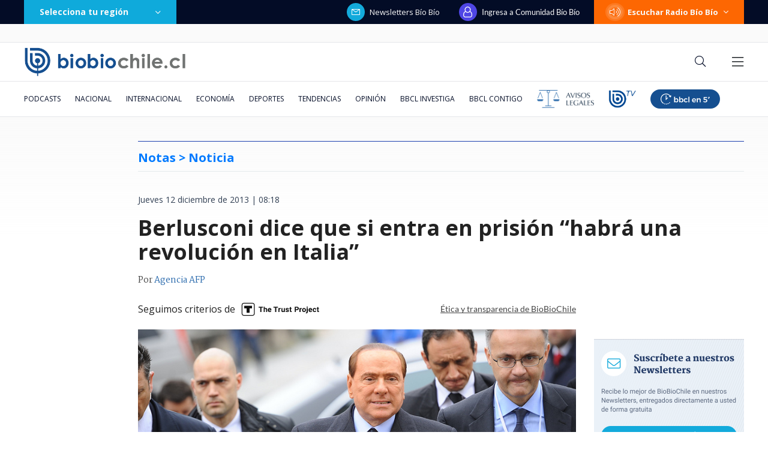

--- FILE ---
content_type: text/html; charset=utf-8
request_url: https://realtime.bbcl.cl/hit/?t=1768738501351&url=https%3A%2F%2Fwww.biobiochile.cl%2Fnoticias%2F2013%2F12%2F12%2Fberlusconi-dice-que-si-entra-en-prision-habra-una-revolucion-en-italia.shtml&property=01G1KMVDSGMWCR31GWZX0VBJBY&referrer=
body_size: -15
content:
01KF8GFD54DBKHSXYAH7QPAEK0.aulTBXiKUCG96S1rEBLJR5BWwzNgVpLqnS2HLD7Y/O8=

--- FILE ---
content_type: text/html; charset=utf-8
request_url: https://www.google.com/recaptcha/api2/aframe
body_size: 267
content:
<!DOCTYPE HTML><html><head><meta http-equiv="content-type" content="text/html; charset=UTF-8"></head><body><script nonce="fE0cSfEp9L5mVLq_EKigpA">/** Anti-fraud and anti-abuse applications only. See google.com/recaptcha */ try{var clients={'sodar':'https://pagead2.googlesyndication.com/pagead/sodar?'};window.addEventListener("message",function(a){try{if(a.source===window.parent){var b=JSON.parse(a.data);var c=clients[b['id']];if(c){var d=document.createElement('img');d.src=c+b['params']+'&rc='+(localStorage.getItem("rc::a")?sessionStorage.getItem("rc::b"):"");window.document.body.appendChild(d);sessionStorage.setItem("rc::e",parseInt(sessionStorage.getItem("rc::e")||0)+1);localStorage.setItem("rc::h",'1768738514849');}}}catch(b){}});window.parent.postMessage("_grecaptcha_ready", "*");}catch(b){}</script></body></html>

--- FILE ---
content_type: text/css; charset=utf-8
request_url: https://fonts.googleapis.com/css2?family=Inter:wght@500;600;700&display=swap
body_size: 42
content:
/* cyrillic-ext */
@font-face {
  font-family: 'Inter';
  font-style: normal;
  font-weight: 500;
  font-display: swap;
  src: url(https://fonts.gstatic.com/s/inter/v20/UcC73FwrK3iLTeHuS_nVMrMxCp50SjIa2JL7W0Q5n-wU.woff2) format('woff2');
  unicode-range: U+0460-052F, U+1C80-1C8A, U+20B4, U+2DE0-2DFF, U+A640-A69F, U+FE2E-FE2F;
}
/* cyrillic */
@font-face {
  font-family: 'Inter';
  font-style: normal;
  font-weight: 500;
  font-display: swap;
  src: url(https://fonts.gstatic.com/s/inter/v20/UcC73FwrK3iLTeHuS_nVMrMxCp50SjIa0ZL7W0Q5n-wU.woff2) format('woff2');
  unicode-range: U+0301, U+0400-045F, U+0490-0491, U+04B0-04B1, U+2116;
}
/* greek-ext */
@font-face {
  font-family: 'Inter';
  font-style: normal;
  font-weight: 500;
  font-display: swap;
  src: url(https://fonts.gstatic.com/s/inter/v20/UcC73FwrK3iLTeHuS_nVMrMxCp50SjIa2ZL7W0Q5n-wU.woff2) format('woff2');
  unicode-range: U+1F00-1FFF;
}
/* greek */
@font-face {
  font-family: 'Inter';
  font-style: normal;
  font-weight: 500;
  font-display: swap;
  src: url(https://fonts.gstatic.com/s/inter/v20/UcC73FwrK3iLTeHuS_nVMrMxCp50SjIa1pL7W0Q5n-wU.woff2) format('woff2');
  unicode-range: U+0370-0377, U+037A-037F, U+0384-038A, U+038C, U+038E-03A1, U+03A3-03FF;
}
/* vietnamese */
@font-face {
  font-family: 'Inter';
  font-style: normal;
  font-weight: 500;
  font-display: swap;
  src: url(https://fonts.gstatic.com/s/inter/v20/UcC73FwrK3iLTeHuS_nVMrMxCp50SjIa2pL7W0Q5n-wU.woff2) format('woff2');
  unicode-range: U+0102-0103, U+0110-0111, U+0128-0129, U+0168-0169, U+01A0-01A1, U+01AF-01B0, U+0300-0301, U+0303-0304, U+0308-0309, U+0323, U+0329, U+1EA0-1EF9, U+20AB;
}
/* latin-ext */
@font-face {
  font-family: 'Inter';
  font-style: normal;
  font-weight: 500;
  font-display: swap;
  src: url(https://fonts.gstatic.com/s/inter/v20/UcC73FwrK3iLTeHuS_nVMrMxCp50SjIa25L7W0Q5n-wU.woff2) format('woff2');
  unicode-range: U+0100-02BA, U+02BD-02C5, U+02C7-02CC, U+02CE-02D7, U+02DD-02FF, U+0304, U+0308, U+0329, U+1D00-1DBF, U+1E00-1E9F, U+1EF2-1EFF, U+2020, U+20A0-20AB, U+20AD-20C0, U+2113, U+2C60-2C7F, U+A720-A7FF;
}
/* latin */
@font-face {
  font-family: 'Inter';
  font-style: normal;
  font-weight: 500;
  font-display: swap;
  src: url(https://fonts.gstatic.com/s/inter/v20/UcC73FwrK3iLTeHuS_nVMrMxCp50SjIa1ZL7W0Q5nw.woff2) format('woff2');
  unicode-range: U+0000-00FF, U+0131, U+0152-0153, U+02BB-02BC, U+02C6, U+02DA, U+02DC, U+0304, U+0308, U+0329, U+2000-206F, U+20AC, U+2122, U+2191, U+2193, U+2212, U+2215, U+FEFF, U+FFFD;
}
/* cyrillic-ext */
@font-face {
  font-family: 'Inter';
  font-style: normal;
  font-weight: 600;
  font-display: swap;
  src: url(https://fonts.gstatic.com/s/inter/v20/UcC73FwrK3iLTeHuS_nVMrMxCp50SjIa2JL7W0Q5n-wU.woff2) format('woff2');
  unicode-range: U+0460-052F, U+1C80-1C8A, U+20B4, U+2DE0-2DFF, U+A640-A69F, U+FE2E-FE2F;
}
/* cyrillic */
@font-face {
  font-family: 'Inter';
  font-style: normal;
  font-weight: 600;
  font-display: swap;
  src: url(https://fonts.gstatic.com/s/inter/v20/UcC73FwrK3iLTeHuS_nVMrMxCp50SjIa0ZL7W0Q5n-wU.woff2) format('woff2');
  unicode-range: U+0301, U+0400-045F, U+0490-0491, U+04B0-04B1, U+2116;
}
/* greek-ext */
@font-face {
  font-family: 'Inter';
  font-style: normal;
  font-weight: 600;
  font-display: swap;
  src: url(https://fonts.gstatic.com/s/inter/v20/UcC73FwrK3iLTeHuS_nVMrMxCp50SjIa2ZL7W0Q5n-wU.woff2) format('woff2');
  unicode-range: U+1F00-1FFF;
}
/* greek */
@font-face {
  font-family: 'Inter';
  font-style: normal;
  font-weight: 600;
  font-display: swap;
  src: url(https://fonts.gstatic.com/s/inter/v20/UcC73FwrK3iLTeHuS_nVMrMxCp50SjIa1pL7W0Q5n-wU.woff2) format('woff2');
  unicode-range: U+0370-0377, U+037A-037F, U+0384-038A, U+038C, U+038E-03A1, U+03A3-03FF;
}
/* vietnamese */
@font-face {
  font-family: 'Inter';
  font-style: normal;
  font-weight: 600;
  font-display: swap;
  src: url(https://fonts.gstatic.com/s/inter/v20/UcC73FwrK3iLTeHuS_nVMrMxCp50SjIa2pL7W0Q5n-wU.woff2) format('woff2');
  unicode-range: U+0102-0103, U+0110-0111, U+0128-0129, U+0168-0169, U+01A0-01A1, U+01AF-01B0, U+0300-0301, U+0303-0304, U+0308-0309, U+0323, U+0329, U+1EA0-1EF9, U+20AB;
}
/* latin-ext */
@font-face {
  font-family: 'Inter';
  font-style: normal;
  font-weight: 600;
  font-display: swap;
  src: url(https://fonts.gstatic.com/s/inter/v20/UcC73FwrK3iLTeHuS_nVMrMxCp50SjIa25L7W0Q5n-wU.woff2) format('woff2');
  unicode-range: U+0100-02BA, U+02BD-02C5, U+02C7-02CC, U+02CE-02D7, U+02DD-02FF, U+0304, U+0308, U+0329, U+1D00-1DBF, U+1E00-1E9F, U+1EF2-1EFF, U+2020, U+20A0-20AB, U+20AD-20C0, U+2113, U+2C60-2C7F, U+A720-A7FF;
}
/* latin */
@font-face {
  font-family: 'Inter';
  font-style: normal;
  font-weight: 600;
  font-display: swap;
  src: url(https://fonts.gstatic.com/s/inter/v20/UcC73FwrK3iLTeHuS_nVMrMxCp50SjIa1ZL7W0Q5nw.woff2) format('woff2');
  unicode-range: U+0000-00FF, U+0131, U+0152-0153, U+02BB-02BC, U+02C6, U+02DA, U+02DC, U+0304, U+0308, U+0329, U+2000-206F, U+20AC, U+2122, U+2191, U+2193, U+2212, U+2215, U+FEFF, U+FFFD;
}
/* cyrillic-ext */
@font-face {
  font-family: 'Inter';
  font-style: normal;
  font-weight: 700;
  font-display: swap;
  src: url(https://fonts.gstatic.com/s/inter/v20/UcC73FwrK3iLTeHuS_nVMrMxCp50SjIa2JL7W0Q5n-wU.woff2) format('woff2');
  unicode-range: U+0460-052F, U+1C80-1C8A, U+20B4, U+2DE0-2DFF, U+A640-A69F, U+FE2E-FE2F;
}
/* cyrillic */
@font-face {
  font-family: 'Inter';
  font-style: normal;
  font-weight: 700;
  font-display: swap;
  src: url(https://fonts.gstatic.com/s/inter/v20/UcC73FwrK3iLTeHuS_nVMrMxCp50SjIa0ZL7W0Q5n-wU.woff2) format('woff2');
  unicode-range: U+0301, U+0400-045F, U+0490-0491, U+04B0-04B1, U+2116;
}
/* greek-ext */
@font-face {
  font-family: 'Inter';
  font-style: normal;
  font-weight: 700;
  font-display: swap;
  src: url(https://fonts.gstatic.com/s/inter/v20/UcC73FwrK3iLTeHuS_nVMrMxCp50SjIa2ZL7W0Q5n-wU.woff2) format('woff2');
  unicode-range: U+1F00-1FFF;
}
/* greek */
@font-face {
  font-family: 'Inter';
  font-style: normal;
  font-weight: 700;
  font-display: swap;
  src: url(https://fonts.gstatic.com/s/inter/v20/UcC73FwrK3iLTeHuS_nVMrMxCp50SjIa1pL7W0Q5n-wU.woff2) format('woff2');
  unicode-range: U+0370-0377, U+037A-037F, U+0384-038A, U+038C, U+038E-03A1, U+03A3-03FF;
}
/* vietnamese */
@font-face {
  font-family: 'Inter';
  font-style: normal;
  font-weight: 700;
  font-display: swap;
  src: url(https://fonts.gstatic.com/s/inter/v20/UcC73FwrK3iLTeHuS_nVMrMxCp50SjIa2pL7W0Q5n-wU.woff2) format('woff2');
  unicode-range: U+0102-0103, U+0110-0111, U+0128-0129, U+0168-0169, U+01A0-01A1, U+01AF-01B0, U+0300-0301, U+0303-0304, U+0308-0309, U+0323, U+0329, U+1EA0-1EF9, U+20AB;
}
/* latin-ext */
@font-face {
  font-family: 'Inter';
  font-style: normal;
  font-weight: 700;
  font-display: swap;
  src: url(https://fonts.gstatic.com/s/inter/v20/UcC73FwrK3iLTeHuS_nVMrMxCp50SjIa25L7W0Q5n-wU.woff2) format('woff2');
  unicode-range: U+0100-02BA, U+02BD-02C5, U+02C7-02CC, U+02CE-02D7, U+02DD-02FF, U+0304, U+0308, U+0329, U+1D00-1DBF, U+1E00-1E9F, U+1EF2-1EFF, U+2020, U+20A0-20AB, U+20AD-20C0, U+2113, U+2C60-2C7F, U+A720-A7FF;
}
/* latin */
@font-face {
  font-family: 'Inter';
  font-style: normal;
  font-weight: 700;
  font-display: swap;
  src: url(https://fonts.gstatic.com/s/inter/v20/UcC73FwrK3iLTeHuS_nVMrMxCp50SjIa1ZL7W0Q5nw.woff2) format('woff2');
  unicode-range: U+0000-00FF, U+0131, U+0152-0153, U+02BB-02BC, U+02C6, U+02DA, U+02DC, U+0304, U+0308, U+0329, U+2000-206F, U+20AC, U+2122, U+2191, U+2193, U+2212, U+2215, U+FEFF, U+FFFD;
}


--- FILE ---
content_type: application/javascript
request_url: https://www.biobiochile.cl/static/realtime/realtime-general.js?t=1768738511991&callback=BBCL_Realtime
body_size: 1177
content:
/*2026-01-18 12:14:05*/ BBCL_Realtime([{"id":6696446,"titulo":"Compras, deudas y \"coimas\": el caos financiero que tiene a Daniel Jadue bajo amenaza de c\u00e1rcel","url":"https:\/\/www.biobiochile.cl\/especial\/bbcl-investiga\/noticias\/articulos\/2026\/01\/18\/compras-deudas-y-coimas-el-caos-financiero-que-tiene-a-daniel-jadue-bajo-amenaza-de-carcel.shtml","imagen":"2026\/01\/diseno-sin-titulo-4.png","video_rudo_destacado":"","categoria":"nacional","en_vivo":false,"visitas":567},{"id":6702884,"titulo":"Primeras im\u00e1genes a la luz del d\u00eda muestran devastaci\u00f3n de casas y locales en Penco por incendios","url":"https:\/\/www.biobiochile.cl\/noticias\/nacional\/region-del-bio-bio\/2026\/01\/18\/primeras-imagenes-a-la-luz-del-dia-muestran-devastacion-de-casas-y-locales-en-penco-por-incendios.shtml","imagen":"2026\/01\/incendios-forestales-penco-lirquen.jpg","video_rudo_destacado":"https:\/\/rudo.video\/vod\/bVH05P\/skin\/simple\/o\/MjAyNi8wMS9pbmNlbmRpb3MtZm9yZXN0YWxlcy1wZW5jby1saXJxdWVuLmpwZw==","categoria":"nacional","en_vivo":false,"visitas":380},{"id":6702870,"titulo":"Balance preliminar cifra en 253 las casas destruidas por incendio forestal en la comuna de Concepci\u00f3n","url":"https:\/\/www.biobiochile.cl\/noticias\/nacional\/chile\/2026\/01\/18\/balance-preliminar-cifra-en-253-las-casas-destruidas-por-incendio-forestal-en-la-comuna-de-concepcion.shtml","imagen":"2026\/01\/incendio-forestal.png","video_rudo_destacado":"","categoria":"nacional","en_vivo":false,"visitas":219},{"id":6702709,"titulo":"\"Dejo este lugar que considero por siempre mi casa\": el emotivo adi\u00f3s de Catalina Edwards de Megamedia","url":"https:\/\/www.biobiochile.cl\/noticias\/espectaculos-y-tv\/celebridades\/2026\/01\/17\/dejo-este-lugar-que-considero-por-siempre-mi-casa-el-emotivo-adios-de-catalina-edwards-de-megamedia.shtml","imagen":"2026\/01\/edwards.png","video_rudo_destacado":"","categoria":"general","en_vivo":false,"visitas":152},{"id":6702862,"titulo":"Videos muestran como incendio descontrolado destruy\u00f3 una poblaci\u00f3n casi completa en Lirqu\u00e9n","url":"https:\/\/www.biobiochile.cl\/noticias\/nacional\/chile\/2026\/01\/18\/videos-muestran-como-incendio-descontrolado-destruyo-una-poblacion-completa-en-lirquen.shtml","imagen":"2026\/01\/villa-italia-lirquen.png","video_rudo_destacado":"https:\/\/rudo.video\/vod\/bVHyiY\/skin\/simple\/o\/MjAyNi8wMS92aWxsYS1pdGFsaWEtbGlycXVlbi5wbmc=","categoria":"nacional","en_vivo":false,"visitas":144},{"id":6702940,"titulo":"Punta de Parra ya no existe: 80% de la localidad tomecina es arrasada por las llamas","url":"https:\/\/www.biobiochile.cl\/noticias\/nacional\/region-del-bio-bio\/2026\/01\/18\/punta-de-parra-ya-no-existe-80-de-la-localidad-tomecina-es-arrasada-por-las-llamas.shtml","imagen":"2026\/01\/destruccion-incendio-punta-de-parra.jpeg","video_rudo_destacado":"https:\/\/rudo.video\/vod\/bVH132\/skin\/simple\/o\/MjAyNi8wMS9kZXN0cnVjY2lvbi1pbmNlbmRpby1wdW50YS1kZS1wYXJyYS5qcGVn","categoria":"nacional","en_vivo":false,"visitas":143},{"id":6702895,"titulo":"Gobernador del B\u00edo B\u00edo critica demora en implementar Decreto de Estado de Cat\u00e1strofe: falta la firma","url":"https:\/\/www.biobiochile.cl\/noticias\/nacional\/chile\/2026\/01\/18\/gobernador-del-bio-bio-critica-demora-en-implementar-decreto-de-estado-de-catastrofe-falta-la-firma.shtml","imagen":"2026\/01\/estado-catastrofe-firma.jpg","video_rudo_destacado":"","categoria":"nacional","en_vivo":false,"visitas":135},{"id":6702837,"titulo":"Tras decretar Estado de Cat\u00e1strofe: Contralmirante Acevedo es jefe de Defensa Nacional en Concepci\u00f3n","url":"https:\/\/www.biobiochile.cl\/noticias\/nacional\/region-del-bio-bio\/2026\/01\/18\/tras-decretar-estado-de-catastrofe-contralmirante-acevedo-es-jefe-de-defensa-nacional-en-concepcion.shtml","imagen":"2026\/01\/tras-decretar-estado-de-catastrofe-almirante-acevedo-es-jefe-de-defensa-nacional-en-concepcion.png","video_rudo_destacado":"","categoria":"nacional","en_vivo":false,"visitas":130},{"id":6702727,"titulo":"Seremi de Transportes pide evitar trasladarse si no es necesario: \"La emergencia est\u00e1 bastante grave\"","url":"https:\/\/www.biobiochile.cl\/noticias\/nacional\/region-del-bio-bio\/2026\/01\/18\/seremi-cautivo-pide-evitar-trasladarse-hacia-o-desde-concepcion-la-emergencia-esta-bastante-grave.shtml","imagen":"2026\/01\/seremi-cautivo-pide-evitar-trasladarse-hacia-o-desde-concepcion-la-emergencia-esta-bastante-grave.png","video_rudo_destacado":"","categoria":"nacional","en_vivo":false,"visitas":103},{"id":6701466,"titulo":"Funcionario reci\u00e9n contratado detect\u00f3 millonario error en sueldos de Ministerio de la Mujer desde 2020","url":"https:\/\/www.biobiochile.cl\/noticias\/nacional\/chile\/2026\/01\/16\/funcionario-recien-contratado-detecto-millonario-error-en-sueldos-de-ministerio-de-la-mujer-desde-2020.shtml","imagen":"2026\/01\/ministerio-de-la-mujer-1.jpg","video_rudo_destacado":"","categoria":"nacional","en_vivo":false,"visitas":98}])

--- FILE ---
content_type: application/javascript; charset=utf-8
request_url: https://fundingchoicesmessages.google.com/f/AGSKWxWZ7XobOdDM-CeLuTEW_f9Y2G9uuBsvXHOgau4XnlR4RmciLT9Y4bfBa6WMo_8sq4TBzb-POvN3WLwNAi0Jiuid-lH84lEpJM0ToQdRGdLUgwi6U7uL3OHMk4JyfMgRcxrX6vsN9w==?fccs=W251bGwsbnVsbCxudWxsLG51bGwsbnVsbCxudWxsLFsxNzY4NzM4NTEwLDExMjAwMDAwMF0sbnVsbCxudWxsLG51bGwsW251bGwsWzddXSwiaHR0cHM6Ly93d3cuYmlvYmlvY2hpbGUuY2wvbm90aWNpYXMvMjAxMy8xMi8xMi9iZXJsdXNjb25pLWRpY2UtcXVlLXNpLWVudHJhLWVuLXByaXNpb24taGFicmEtdW5hLXJldm9sdWNpb24tZW4taXRhbGlhLnNodG1sIixudWxsLFtbOCwiTTlsa3pVYVpEc2ciXSxbOSwiZW4tVVMiXSxbMTksIjIiXSxbMTcsIlswXSJdLFsyNCwiIl0sWzI5LCJmYWxzZSJdXV0
body_size: -211
content:
if (typeof __googlefc.fcKernelManager.run === 'function') {"use strict";this.default_ContributorServingResponseClientJs=this.default_ContributorServingResponseClientJs||{};(function(_){var window=this;
try{
var OH=function(a){this.A=_.t(a)};_.u(OH,_.J);var PH=_.Zc(OH);var QH=function(a,b,c){this.B=a;this.params=b;this.j=c;this.l=_.F(this.params,4);this.o=new _.bh(this.B.document,_.O(this.params,3),new _.Og(_.Ok(this.j)))};QH.prototype.run=function(){if(_.P(this.params,10)){var a=this.o;var b=_.ch(a);b=_.Jd(b,4);_.gh(a,b)}a=_.Pk(this.j)?_.Xd(_.Pk(this.j)):new _.Zd;_.$d(a,9);_.F(a,4)!==1&&_.H(a,4,this.l===2||this.l===3?1:2);_.Dg(this.params,5)&&(b=_.O(this.params,5),_.fg(a,6,b));return a};var RH=function(){};RH.prototype.run=function(a,b){var c,d;return _.v(function(e){c=PH(b);d=(new QH(a,c,_.A(c,_.Nk,2))).run();return e.return({ia:_.L(d)})})};_.Rk(8,new RH);
}catch(e){_._DumpException(e)}
}).call(this,this.default_ContributorServingResponseClientJs);
// Google Inc.

//# sourceURL=/_/mss/boq-content-ads-contributor/_/js/k=boq-content-ads-contributor.ContributorServingResponseClientJs.en_US.M9lkzUaZDsg.es5.O/d=1/exm=kernel_loader,loader_js_executable/ed=1/rs=AJlcJMzanTQvnnVdXXtZinnKRQ21NfsPog/m=web_iab_tcf_v2_signal_executable
__googlefc.fcKernelManager.run('\x5b\x5b\x5b8,\x22\x5bnull,\x5b\x5bnull,null,null,\\\x22https:\/\/fundingchoicesmessages.google.com\/f\/AGSKWxXPRCFJQpyRpNbSw4_hyAgCd2PnbLdcoEqKe_TaYZjPclt_NJL3fb4MU9CXfwEoWPxuhtZBGy9ItKir6Kkjzzxjvdgi443ppQE33eUpvobamJ-UiCSpU27SnAwDDAP-Uc9zQkJC9A\\\\u003d\\\\u003d\\\x22\x5d,null,null,\x5bnull,null,null,\\\x22https:\/\/fundingchoicesmessages.google.com\/el\/AGSKWxV_ud4Yue8rC59LQuXPMKZmrCY0jq4E3A-8WRVxxVGodw_8q38UlCRw2xhWLhXPuQoE1mU8ZhtX8y3Ej98391a-G2vQ6Ttx9iqsB0ETG-DV3x-o8lPysEUjxKQVhTKPfKLORBF9rg\\\\u003d\\\\u003d\\\x22\x5d,null,\x5bnull,\x5b7\x5d\x5d\x5d,\\\x22biobiochile.cl\\\x22,1,\\\x22en\\\x22,null,null,null,null,1\x5d\x22\x5d\x5d,\x5bnull,null,null,\x22https:\/\/fundingchoicesmessages.google.com\/f\/AGSKWxUEgtZg00DnChl-S2wCXlYnRpQMGS7Idud3-cC8QprNvMdxHJewSbwbqXbXxbjWEpaYc2pkqU_FSXE6mhDTrMUV2JkVxZFfTk4FJz7TaH64Ue1yHiYk5KlybqX_QchOcUqTcLEsgA\\u003d\\u003d\x22\x5d\x5d');}

--- FILE ---
content_type: application/javascript; charset=utf-8
request_url: https://fundingchoicesmessages.google.com/f/AGSKWxXcodmYirUMz153b6_wLE10zg0_70fi_HnEXHQ6JP18s6FpO57p_g8kLBbdFjsxYDmodergpk0DrEKtv9_289Ft_hLJwBAinLBIukBAL7ZQKSQzXbHUWmoyT8xAUJh4yS7yoYdsPFF_l838iJfUeNvyDqvNYdFWGnovdFPfvmArmWALlYNPBr-GEjU2/_/ad728f2./home/_ads/static-ad-/nymag_ads_/leftads.
body_size: -1291
content:
window['9fb0bb2a-6006-47d8-8bc3-da5ba2d408aa'] = true;